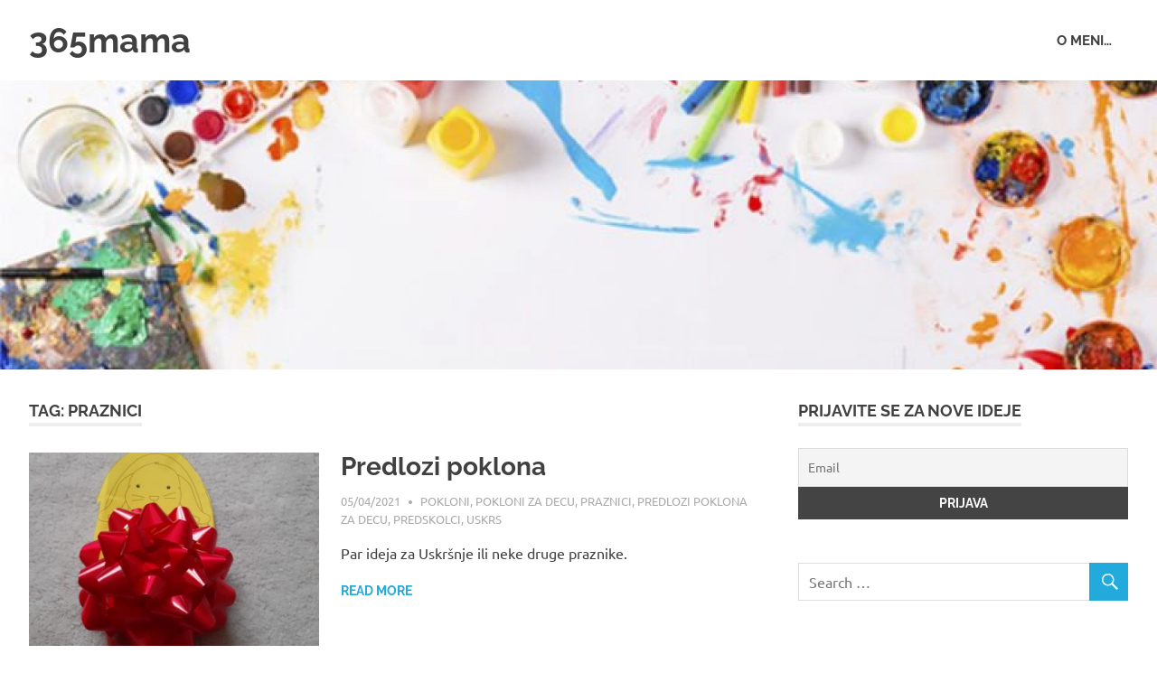

--- FILE ---
content_type: text/html; charset=UTF-8
request_url: https://www.365mama.rs/tag/praznici/
body_size: 39394
content:
<!DOCTYPE html>
<html lang="en-GB">

<head>
<meta charset="UTF-8">
<meta name="viewport" content="width=device-width, initial-scale=1">
<link rel="profile" href="http://gmpg.org/xfn/11">
<link rel="pingback" href="https://www.365mama.rs/xmlrpc.php">

<title>praznici &#8211; 365mama</title>
<meta name='robots' content='max-image-preview:large' />
<link rel='dns-prefetch' href='//s.w.org' />
<link rel="alternate" type="application/rss+xml" title="365mama &raquo; Feed" href="https://www.365mama.rs/feed/" />
<link rel="alternate" type="application/rss+xml" title="365mama &raquo; Comments Feed" href="https://www.365mama.rs/comments/feed/" />
<link rel="alternate" type="application/rss+xml" title="365mama &raquo; praznici Tag Feed" href="https://www.365mama.rs/tag/praznici/feed/" />
		<script type="text/javascript">
			window._wpemojiSettings = {"baseUrl":"https:\/\/s.w.org\/images\/core\/emoji\/13.0.1\/72x72\/","ext":".png","svgUrl":"https:\/\/s.w.org\/images\/core\/emoji\/13.0.1\/svg\/","svgExt":".svg","source":{"concatemoji":"https:\/\/www.365mama.rs\/wp-includes\/js\/wp-emoji-release.min.js?ver=5.7.14"}};
			!function(e,a,t){var n,r,o,i=a.createElement("canvas"),p=i.getContext&&i.getContext("2d");function s(e,t){var a=String.fromCharCode;p.clearRect(0,0,i.width,i.height),p.fillText(a.apply(this,e),0,0);e=i.toDataURL();return p.clearRect(0,0,i.width,i.height),p.fillText(a.apply(this,t),0,0),e===i.toDataURL()}function c(e){var t=a.createElement("script");t.src=e,t.defer=t.type="text/javascript",a.getElementsByTagName("head")[0].appendChild(t)}for(o=Array("flag","emoji"),t.supports={everything:!0,everythingExceptFlag:!0},r=0;r<o.length;r++)t.supports[o[r]]=function(e){if(!p||!p.fillText)return!1;switch(p.textBaseline="top",p.font="600 32px Arial",e){case"flag":return s([127987,65039,8205,9895,65039],[127987,65039,8203,9895,65039])?!1:!s([55356,56826,55356,56819],[55356,56826,8203,55356,56819])&&!s([55356,57332,56128,56423,56128,56418,56128,56421,56128,56430,56128,56423,56128,56447],[55356,57332,8203,56128,56423,8203,56128,56418,8203,56128,56421,8203,56128,56430,8203,56128,56423,8203,56128,56447]);case"emoji":return!s([55357,56424,8205,55356,57212],[55357,56424,8203,55356,57212])}return!1}(o[r]),t.supports.everything=t.supports.everything&&t.supports[o[r]],"flag"!==o[r]&&(t.supports.everythingExceptFlag=t.supports.everythingExceptFlag&&t.supports[o[r]]);t.supports.everythingExceptFlag=t.supports.everythingExceptFlag&&!t.supports.flag,t.DOMReady=!1,t.readyCallback=function(){t.DOMReady=!0},t.supports.everything||(n=function(){t.readyCallback()},a.addEventListener?(a.addEventListener("DOMContentLoaded",n,!1),e.addEventListener("load",n,!1)):(e.attachEvent("onload",n),a.attachEvent("onreadystatechange",function(){"complete"===a.readyState&&t.readyCallback()})),(n=t.source||{}).concatemoji?c(n.concatemoji):n.wpemoji&&n.twemoji&&(c(n.twemoji),c(n.wpemoji)))}(window,document,window._wpemojiSettings);
		</script>
		<style type="text/css">
img.wp-smiley,
img.emoji {
	display: inline !important;
	border: none !important;
	box-shadow: none !important;
	height: 1em !important;
	width: 1em !important;
	margin: 0 .07em !important;
	vertical-align: -0.1em !important;
	background: none !important;
	padding: 0 !important;
}
</style>
	<link rel='stylesheet' id='poseidon-theme-fonts-css'  href='https://www.365mama.rs/wp-content/fonts/c3a6cf9e55ef6233f2bfe956467368f1.css?ver=20201110' type='text/css' media='all' />
<link rel='stylesheet' id='wp-block-library-css'  href='https://www.365mama.rs/wp-includes/css/dist/block-library/style.min.css?ver=5.7.14' type='text/css' media='all' />
<link rel='stylesheet' id='poseidon-stylesheet-css'  href='https://www.365mama.rs/wp-content/themes/poseidon/style.css?ver=2.2.2' type='text/css' media='all' />
<style id='poseidon-stylesheet-inline-css' type='text/css'>
.site-description { position: absolute; clip: rect(1px, 1px, 1px, 1px); width: 1px; height: 1px; overflow: hidden; }
</style>
<link rel='stylesheet' id='genericons-css'  href='https://www.365mama.rs/wp-content/themes/poseidon/assets/genericons/genericons.css?ver=3.4.1' type='text/css' media='all' />
<link rel='stylesheet' id='newsletter-css'  href='https://www.365mama.rs/wp-content/plugins/newsletter/style.css?ver=7.1.5' type='text/css' media='all' />
<link rel='stylesheet' id='cyclone-template-style-dark-0-css'  href='https://www.365mama.rs/wp-content/plugins/cyclone-slider/templates/dark/style.css?ver=3.2.0' type='text/css' media='all' />
<link rel='stylesheet' id='cyclone-template-style-default-0-css'  href='https://www.365mama.rs/wp-content/plugins/cyclone-slider/templates/default/style.css?ver=3.2.0' type='text/css' media='all' />
<link rel='stylesheet' id='cyclone-template-style-standard-0-css'  href='https://www.365mama.rs/wp-content/plugins/cyclone-slider/templates/standard/style.css?ver=3.2.0' type='text/css' media='all' />
<link rel='stylesheet' id='cyclone-template-style-thumbnails-0-css'  href='https://www.365mama.rs/wp-content/plugins/cyclone-slider/templates/thumbnails/style.css?ver=3.2.0' type='text/css' media='all' />
<!--[if lt IE 9]>
<script type='text/javascript' src='https://www.365mama.rs/wp-content/themes/poseidon/assets/js/html5shiv.min.js?ver=3.7.3' id='html5shiv-js'></script>
<![endif]-->
<script type='text/javascript' src='https://www.365mama.rs/wp-includes/js/jquery/jquery.min.js?ver=3.5.1' id='jquery-core-js'></script>
<script type='text/javascript' src='https://www.365mama.rs/wp-includes/js/jquery/jquery-migrate.min.js?ver=3.3.2' id='jquery-migrate-js'></script>
<script type='text/javascript' src='https://www.365mama.rs/wp-content/themes/poseidon/assets/js/svgxuse.min.js?ver=1.2.6' id='svgxuse-js'></script>
<link rel="https://api.w.org/" href="https://www.365mama.rs/wp-json/" /><link rel="alternate" type="application/json" href="https://www.365mama.rs/wp-json/wp/v2/tags/15" /><link rel="EditURI" type="application/rsd+xml" title="RSD" href="https://www.365mama.rs/xmlrpc.php?rsd" />
<link rel="wlwmanifest" type="application/wlwmanifest+xml" href="https://www.365mama.rs/wp-includes/wlwmanifest.xml" /> 
<meta name="generator" content="WordPress 5.7.14" />
<style type="text/css">.recentcomments a{display:inline !important;padding:0 !important;margin:0 !important;}</style><link rel="icon" href="https://www.365mama.rs/wp-content/uploads/2021/01/365mama.ico" sizes="32x32" />
<link rel="icon" href="https://www.365mama.rs/wp-content/uploads/2021/01/365mama.ico" sizes="192x192" />
<link rel="apple-touch-icon" href="https://www.365mama.rs/wp-content/uploads/2021/01/365mama.ico" />
<meta name="msapplication-TileImage" content="https://www.365mama.rs/wp-content/uploads/2021/01/365mama.ico" />
</head>

<body class="archive tag tag-praznici tag-15 wp-embed-responsive post-layout-small author-hidden">

	<div id="page" class="hfeed site">

		<a class="skip-link screen-reader-text" href="#content">Skip to content</a>

		
		<header id="masthead" class="site-header clearfix" role="banner">

			<div class="header-main container clearfix">

				<div id="logo" class="site-branding clearfix">

										
			<p class="site-title"><a href="https://www.365mama.rs/" rel="home">365mama</a></p>

							
			<p class="site-description">365mama</p>

		
				</div><!-- .site-branding -->

				

	<button class="primary-menu-toggle menu-toggle" aria-controls="primary-menu" aria-expanded="false" >
		<svg class="icon icon-menu" aria-hidden="true" role="img"> <use xlink:href="https://www.365mama.rs/wp-content/themes/poseidon/assets/icons/genericons-neue.svg#menu"></use> </svg><svg class="icon icon-close" aria-hidden="true" role="img"> <use xlink:href="https://www.365mama.rs/wp-content/themes/poseidon/assets/icons/genericons-neue.svg#close"></use> </svg>		<span class="menu-toggle-text screen-reader-text">Menu</span>
	</button>

	<div class="primary-navigation">

		<nav id="site-navigation" class="main-navigation" role="navigation"  aria-label="Primary Menu">

			<ul id="primary-menu" class="menu"><li id="menu-item-117" class="menu-item menu-item-type-post_type menu-item-object-page menu-item-117"><a href="https://www.365mama.rs/o-meni/">O meni…</a></li>
</ul>		</nav><!-- #site-navigation -->

	</div><!-- .primary-navigation -->



			</div><!-- .header-main -->

		</header><!-- #masthead -->

		
			<div id="headimg" class="header-image">

			
				<img src="https://www.365mama.rs/wp-content/uploads/2019/08/cropped-kreativno-1.jpg" srcset="https://www.365mama.rs/wp-content/uploads/2019/08/cropped-kreativno-1.jpg 1920w, https://www.365mama.rs/wp-content/uploads/2019/08/cropped-kreativno-1-300x75.jpg 300w, https://www.365mama.rs/wp-content/uploads/2019/08/cropped-kreativno-1-768x192.jpg 768w, https://www.365mama.rs/wp-content/uploads/2019/08/cropped-kreativno-1-1024x256.jpg 1024w" width="1920" height="480" alt="365mama">

			
			</div>

		
		
		
		<div id="content" class="site-content container clearfix">

	<section id="primary" class="content-area">
		<main id="main" class="site-main" role="main">

		
			<header class="page-header">

				<h1 class="archive-title">Tag: <span>praznici</span></h1>				
			</header><!-- .page-header -->

			<div id="post-wrapper" class="post-wrapper clearfix">

				
<article id="post-1465" class="post-1465 post type-post status-publish format-standard has-post-thumbnail hentry category-pokloni category-pokloni-za-decu category-praznici category-predlozi-poklona-za-decu category-predskolci category-uskrs tag-pokloni-za-decu tag-praznici tag-predlozi-poklona tag-uskrs">

	
			<a class="post-thumbnail-small" href="https://www.365mama.rs/2021/04/05/predlozi-poklona-2/" rel="bookmark">
				<img width="360" height="240" src="https://www.365mama.rs/wp-content/uploads/2021/04/predlozipoklona97b-360x240.jpg" class="attachment-poseidon-thumbnail-medium size-poseidon-thumbnail-medium wp-post-image" alt="" loading="lazy" srcset="https://www.365mama.rs/wp-content/uploads/2021/04/predlozipoklona97b-360x240.jpg 360w, https://www.365mama.rs/wp-content/uploads/2021/04/predlozipoklona97b-120x80.jpg 120w, https://www.365mama.rs/wp-content/uploads/2021/04/predlozipoklona97b-600x400.jpg 600w" sizes="(max-width: 360px) 100vw, 360px" />			</a>

			
	<header class="entry-header">

		<h2 class="entry-title"><a href="https://www.365mama.rs/2021/04/05/predlozi-poklona-2/" rel="bookmark">Predlozi poklona</a></h2>
		<div class="entry-meta"><span class="meta-date"><a href="https://www.365mama.rs/2021/04/05/predlozi-poklona-2/" title="16:43" rel="bookmark"><time class="entry-date published updated" datetime="2021-04-05T16:43:36+00:00">05/04/2021</time></a></span><span class="meta-author"> <span class="author vcard"><a class="url fn n" href="https://www.365mama.rs/author/MAMA/" title="View all posts by MAMA" rel="author">MAMA</a></span></span><span class="meta-category"> <a href="https://www.365mama.rs/category/pokloni/" rel="category tag">pokloni</a>, <a href="https://www.365mama.rs/category/pokloni-za-decu/" rel="category tag">pokloni za decu</a>, <a href="https://www.365mama.rs/category/praznici/" rel="category tag">praznici</a>, <a href="https://www.365mama.rs/category/predlozi-poklona-za-decu/" rel="category tag">predlozi poklona za decu</a>, <a href="https://www.365mama.rs/category/predskolci/" rel="category tag">predskolci</a>, <a href="https://www.365mama.rs/category/uskrs/" rel="category tag">uskrs</a></span></div>
	</header><!-- .entry-header -->

	<div class="entry-content entry-excerpt clearfix">
		<p>Par ideja za Uskršnje ili neke druge praznike. </p>
		
			<a href="https://www.365mama.rs/2021/04/05/predlozi-poklona-2/" class="more-link">Read more</a>

			</div><!-- .entry-content -->

</article>

<article id="post-1206" class="post-1206 post type-post status-publish format-standard has-post-thumbnail hentry category-praznici category-predlazemo category-recikliranje category-ukrasi-za-jelku category-uradi-sam tag-praznici tag-predlazemo tag-recikliranje tag-ukrasi-za-jelku tag-uradi-sam">

	
			<a class="post-thumbnail-small" href="https://www.365mama.rs/2020/12/24/kuce/" rel="bookmark">
				<img width="360" height="240" src="https://www.365mama.rs/wp-content/uploads/2020/12/selo14b-360x240.jpg?v=1611345741" class="attachment-poseidon-thumbnail-medium size-poseidon-thumbnail-medium wp-post-image" alt="" loading="lazy" srcset="https://www.365mama.rs/wp-content/uploads/2020/12/selo14b-360x240.jpg?v=1611345741 360w, https://www.365mama.rs/wp-content/uploads/2020/12/selo14b-120x80.jpg?v=1611345741 120w, https://www.365mama.rs/wp-content/uploads/2020/12/selo14b-600x400.jpg?v=1611345741 600w" sizes="(max-width: 360px) 100vw, 360px" />			</a>

			
	<header class="entry-header">

		<h2 class="entry-title"><a href="https://www.365mama.rs/2020/12/24/kuce/" rel="bookmark">Kuće</a></h2>
		<div class="entry-meta"><span class="meta-date"><a href="https://www.365mama.rs/2020/12/24/kuce/" title="13:03" rel="bookmark"><time class="entry-date published updated" datetime="2020-12-24T13:03:43+00:00">24/12/2020</time></a></span><span class="meta-author"> <span class="author vcard"><a class="url fn n" href="https://www.365mama.rs/author/MAMA/" title="View all posts by MAMA" rel="author">MAMA</a></span></span><span class="meta-category"> <a href="https://www.365mama.rs/category/praznici/" rel="category tag">praznici</a>, <a href="https://www.365mama.rs/category/predlazemo/" rel="category tag">predlazemo</a>, <a href="https://www.365mama.rs/category/recikliranje/" rel="category tag">recikliranje</a>, <a href="https://www.365mama.rs/category/ukrasi-za-jelku/" rel="category tag">ukrasi za jelku</a>, <a href="https://www.365mama.rs/category/uradi-sam/" rel="category tag">uradi sam</a></span></div>
	</header><!-- .entry-header -->

	<div class="entry-content entry-excerpt clearfix">
		<p>Ukras za prozor, kamin&#8230;</p>
		
			<a href="https://www.365mama.rs/2020/12/24/kuce/" class="more-link">Read more</a>

			</div><!-- .entry-content -->

</article>

<article id="post-1150" class="post-1150 post type-post status-publish format-standard has-post-thumbnail hentry category-pokloni-za-decu category-praznici category-predlazemo category-predlozi-poklona-za-decu category-uzrast-3-4-godine category-uzrast-4-5-godina category-uzrast-5-6-godina tag-pokloni-za-decu tag-praznici tag-predlazemo tag-predlozi-poklona tag-uzrast-3-4-godine tag-uzrast-4-5-godina tag-uzrast-5-6-godina">

	
			<a class="post-thumbnail-small" href="https://www.365mama.rs/2020/12/20/predlozi-poklona/" rel="bookmark">
				<img width="360" height="240" src="https://www.365mama.rs/wp-content/uploads/2020/12/predlozipoklona43b-360x240.jpg?v=1611345759" class="attachment-poseidon-thumbnail-medium size-poseidon-thumbnail-medium wp-post-image" alt="" loading="lazy" srcset="https://www.365mama.rs/wp-content/uploads/2020/12/predlozipoklona43b-360x240.jpg?v=1611345759 360w, https://www.365mama.rs/wp-content/uploads/2020/12/predlozipoklona43b-120x80.jpg?v=1611345759 120w, https://www.365mama.rs/wp-content/uploads/2020/12/predlozipoklona43b-600x400.jpg?v=1611345759 600w" sizes="(max-width: 360px) 100vw, 360px" />			</a>

			
	<header class="entry-header">

		<h2 class="entry-title"><a href="https://www.365mama.rs/2020/12/20/predlozi-poklona/" rel="bookmark">Predlozi poklona</a></h2>
		<div class="entry-meta"><span class="meta-date"><a href="https://www.365mama.rs/2020/12/20/predlozi-poklona/" title="10:44" rel="bookmark"><time class="entry-date published updated" datetime="2020-12-20T10:44:15+00:00">20/12/2020</time></a></span><span class="meta-author"> <span class="author vcard"><a class="url fn n" href="https://www.365mama.rs/author/MAMA/" title="View all posts by MAMA" rel="author">MAMA</a></span></span><span class="meta-category"> <a href="https://www.365mama.rs/category/pokloni-za-decu/" rel="category tag">pokloni za decu</a>, <a href="https://www.365mama.rs/category/praznici/" rel="category tag">praznici</a>, <a href="https://www.365mama.rs/category/predlazemo/" rel="category tag">predlazemo</a>, <a href="https://www.365mama.rs/category/predlozi-poklona-za-decu/" rel="category tag">predlozi poklona za decu</a>, <a href="https://www.365mama.rs/category/uzrast-3-4-godine/" rel="category tag">uzrast 3 - 4 godine</a>, <a href="https://www.365mama.rs/category/uzrast-4-5-godina/" rel="category tag">uzrast 4 - 5 godina</a>, <a href="https://www.365mama.rs/category/uzrast-5-6-godina/" rel="category tag">uzrast 5 - 6 godina</a></span></div>
	</header><!-- .entry-header -->

	<div class="entry-content entry-excerpt clearfix">
		<p>Šta poklanjate ovih praznika? Evo par predloga.</p>
		
			<a href="https://www.365mama.rs/2020/12/20/predlozi-poklona/" class="more-link">Read more</a>

			</div><!-- .entry-content -->

</article>

<article id="post-1158" class="post-1158 post type-post status-publish format-standard has-post-thumbnail hentry category-praznici category-predlazemo category-ukrasi-za-jelku category-uradi-sam tag-praznici tag-predlazemo tag-ukrasi-za-jelku tag-uradi-sam">

	
			<a class="post-thumbnail-small" href="https://www.365mama.rs/2020/12/14/papirna-jelka/" rel="bookmark">
				<img width="360" height="240" src="https://www.365mama.rs/wp-content/uploads/2020/12/papirnajelka4b-360x240.jpg?v=1611345764" class="attachment-poseidon-thumbnail-medium size-poseidon-thumbnail-medium wp-post-image" alt="" loading="lazy" srcset="https://www.365mama.rs/wp-content/uploads/2020/12/papirnajelka4b-360x240.jpg?v=1611345764 360w, https://www.365mama.rs/wp-content/uploads/2020/12/papirnajelka4b-120x80.jpg?v=1611345764 120w, https://www.365mama.rs/wp-content/uploads/2020/12/papirnajelka4b-600x400.jpg?v=1611345764 600w" sizes="(max-width: 360px) 100vw, 360px" />			</a>

			
	<header class="entry-header">

		<h2 class="entry-title"><a href="https://www.365mama.rs/2020/12/14/papirna-jelka/" rel="bookmark">Papirna jelka</a></h2>
		<div class="entry-meta"><span class="meta-date"><a href="https://www.365mama.rs/2020/12/14/papirna-jelka/" title="02:59" rel="bookmark"><time class="entry-date published updated" datetime="2020-12-14T02:59:34+00:00">14/12/2020</time></a></span><span class="meta-author"> <span class="author vcard"><a class="url fn n" href="https://www.365mama.rs/author/MAMA/" title="View all posts by MAMA" rel="author">MAMA</a></span></span><span class="meta-category"> <a href="https://www.365mama.rs/category/praznici/" rel="category tag">praznici</a>, <a href="https://www.365mama.rs/category/predlazemo/" rel="category tag">predlazemo</a>, <a href="https://www.365mama.rs/category/ukrasi-za-jelku/" rel="category tag">ukrasi za jelku</a>, <a href="https://www.365mama.rs/category/uradi-sam/" rel="category tag">uradi sam</a></span></div>
	</header><!-- .entry-header -->

	<div class="entry-content entry-excerpt clearfix">
		<p>Ovu jelku sami sastavljate i montirate gde vam je drago ili zgodno. </p>
		
			<a href="https://www.365mama.rs/2020/12/14/papirna-jelka/" class="more-link">Read more</a>

			</div><!-- .entry-content -->

</article>

<article id="post-849" class="post-849 post type-post status-publish format-standard has-post-thumbnail hentry category-praznici category-uskrs category-uzrast-4-5-godina tag-praznici tag-uskrs tag-uzrast-4-5-godina tag-uzrast-5-6-godina">

	
			<a class="post-thumbnail-small" href="https://www.365mama.rs/2020/04/09/jaje/" rel="bookmark">
				<img width="360" height="240" src="https://www.365mama.rs/wp-content/uploads/2020/04/zumance308b-360x240.gif?v=1611345896" class="attachment-poseidon-thumbnail-medium size-poseidon-thumbnail-medium wp-post-image" alt="" loading="lazy" srcset="https://www.365mama.rs/wp-content/uploads/2020/04/zumance308b-360x240.gif?v=1611345896 360w, https://www.365mama.rs/wp-content/uploads/2020/04/zumance308b-120x80.gif?v=1611345896 120w, https://www.365mama.rs/wp-content/uploads/2020/04/zumance308b-600x400.gif?v=1611345896 600w" sizes="(max-width: 360px) 100vw, 360px" />			</a>

			
	<header class="entry-header">

		<h2 class="entry-title"><a href="https://www.365mama.rs/2020/04/09/jaje/" rel="bookmark">Jaje</a></h2>
		<div class="entry-meta"><span class="meta-date"><a href="https://www.365mama.rs/2020/04/09/jaje/" title="00:05" rel="bookmark"><time class="entry-date published updated" datetime="2020-04-09T00:05:00+00:00">09/04/2020</time></a></span><span class="meta-author"> <span class="author vcard"><a class="url fn n" href="https://www.365mama.rs/author/MAMA/" title="View all posts by MAMA" rel="author">MAMA</a></span></span><span class="meta-category"> <a href="https://www.365mama.rs/category/praznici/" rel="category tag">praznici</a>, <a href="https://www.365mama.rs/category/uskrs/" rel="category tag">uskrs</a>, <a href="https://www.365mama.rs/category/uzrast-4-5-godina/" rel="category tag">uzrast 4 - 5 godina</a></span></div>
	</header><!-- .entry-header -->

	<div class="entry-content entry-excerpt clearfix">
		<p>Jos jedna uskršnja dekoracija. </p>
		
			<a href="https://www.365mama.rs/2020/04/09/jaje/" class="more-link">Read more</a>

			</div><!-- .entry-content -->

</article>

<article id="post-802" class="post-802 post type-post status-publish format-standard has-post-thumbnail hentry category-praznici category-uradi-sam category-uskrs tag-praznici tag-uradi-sam tag-uskrs tag-uzrast-5-6-godina">

	
			<a class="post-thumbnail-small" href="https://www.365mama.rs/2020/04/06/slagalica/" rel="bookmark">
				<img width="360" height="240" src="https://www.365mama.rs/wp-content/uploads/2020/03/jaje40b-360x240.gif?v=1611345947" class="attachment-poseidon-thumbnail-medium size-poseidon-thumbnail-medium wp-post-image" alt="" loading="lazy" srcset="https://www.365mama.rs/wp-content/uploads/2020/03/jaje40b-360x240.gif?v=1611345947 360w, https://www.365mama.rs/wp-content/uploads/2020/03/jaje40b-120x80.gif?v=1611345947 120w, https://www.365mama.rs/wp-content/uploads/2020/03/jaje40b-600x400.gif?v=1611345947 600w" sizes="(max-width: 360px) 100vw, 360px" />			</a>

			
	<header class="entry-header">

		<h2 class="entry-title"><a href="https://www.365mama.rs/2020/04/06/slagalica/" rel="bookmark">Slagalica</a></h2>
		<div class="entry-meta"><span class="meta-date"><a href="https://www.365mama.rs/2020/04/06/slagalica/" title="00:05" rel="bookmark"><time class="entry-date published updated" datetime="2020-04-06T00:05:00+00:00">06/04/2020</time></a></span><span class="meta-author"> <span class="author vcard"><a class="url fn n" href="https://www.365mama.rs/author/MAMA/" title="View all posts by MAMA" rel="author">MAMA</a></span></span><span class="meta-category"> <a href="https://www.365mama.rs/category/praznici/" rel="category tag">praznici</a>, <a href="https://www.365mama.rs/category/uradi-sam/" rel="category tag">uradi sam</a>, <a href="https://www.365mama.rs/category/uskrs/" rel="category tag">uskrs</a></span></div>
	</header><!-- .entry-header -->

	<div class="entry-content entry-excerpt clearfix">
		<p>Jednostavna, brza i jeftina slagalica. </p>
		
			<a href="https://www.365mama.rs/2020/04/06/slagalica/" class="more-link">Read more</a>

			</div><!-- .entry-content -->

</article>

<article id="post-813" class="post-813 post type-post status-publish format-standard has-post-thumbnail hentry category-praznici category-uskrs category-uzrast-4-5-godina tag-praznici tag-uskrs tag-uzrast-4-5-godina tag-uzrast-5-6-godina">

	
			<a class="post-thumbnail-small" href="https://www.365mama.rs/2020/03/29/sargarepe/" rel="bookmark">
				<img width="360" height="240" src="https://www.365mama.rs/wp-content/uploads/2020/03/sargarepe75b-360x240.gif?v=1611345925" class="attachment-poseidon-thumbnail-medium size-poseidon-thumbnail-medium wp-post-image" alt="" loading="lazy" srcset="https://www.365mama.rs/wp-content/uploads/2020/03/sargarepe75b-360x240.gif?v=1611345925 360w, https://www.365mama.rs/wp-content/uploads/2020/03/sargarepe75b-120x80.gif?v=1611345925 120w, https://www.365mama.rs/wp-content/uploads/2020/03/sargarepe75b-600x400.gif?v=1611345925 600w" sizes="(max-width: 360px) 100vw, 360px" />			</a>

			
	<header class="entry-header">

		<h2 class="entry-title"><a href="https://www.365mama.rs/2020/03/29/sargarepe/" rel="bookmark">Šargarepe</a></h2>
		<div class="entry-meta"><span class="meta-date"><a href="https://www.365mama.rs/2020/03/29/sargarepe/" title="00:05" rel="bookmark"><time class="entry-date published updated" datetime="2020-03-29T00:05:00+00:00">29/03/2020</time></a></span><span class="meta-author"> <span class="author vcard"><a class="url fn n" href="https://www.365mama.rs/author/MAMA/" title="View all posts by MAMA" rel="author">MAMA</a></span></span><span class="meta-category"> <a href="https://www.365mama.rs/category/praznici/" rel="category tag">praznici</a>, <a href="https://www.365mama.rs/category/uskrs/" rel="category tag">uskrs</a>, <a href="https://www.365mama.rs/category/uzrast-4-5-godina/" rel="category tag">uzrast 4 - 5 godina</a></span></div>
	</header><!-- .entry-header -->

	<div class="entry-content entry-excerpt clearfix">
		<p>Uskršnja dekoracija od papira. </p>
		
			<a href="https://www.365mama.rs/2020/03/29/sargarepe/" class="more-link">Read more</a>

			</div><!-- .entry-content -->

</article>

<article id="post-743" class="post-743 post type-post status-publish format-standard has-post-thumbnail hentry category-praznici tag-praznici tag-uzrast-5-6-godina">

	
			<a class="post-thumbnail-small" href="https://www.365mama.rs/2020/03/09/ufo/" rel="bookmark">
				<img width="360" height="240" src="https://www.365mama.rs/wp-content/uploads/2020/03/ufo4-2b-360x240.gif?v=1611345980" class="attachment-poseidon-thumbnail-medium size-poseidon-thumbnail-medium wp-post-image" alt="" loading="lazy" srcset="https://www.365mama.rs/wp-content/uploads/2020/03/ufo4-2b-360x240.gif?v=1611345980 360w, https://www.365mama.rs/wp-content/uploads/2020/03/ufo4-2b-120x80.gif?v=1611345980 120w, https://www.365mama.rs/wp-content/uploads/2020/03/ufo4-2b-600x400.gif?v=1611345980 600w" sizes="(max-width: 360px) 100vw, 360px" />			</a>

			
	<header class="entry-header">

		<h2 class="entry-title"><a href="https://www.365mama.rs/2020/03/09/ufo/" rel="bookmark">UFO</a></h2>
		<div class="entry-meta"><span class="meta-date"><a href="https://www.365mama.rs/2020/03/09/ufo/" title="22:00" rel="bookmark"><time class="entry-date published updated" datetime="2020-03-09T22:00:49+00:00">09/03/2020</time></a></span><span class="meta-author"> <span class="author vcard"><a class="url fn n" href="https://www.365mama.rs/author/MAMA/" title="View all posts by MAMA" rel="author">MAMA</a></span></span><span class="meta-category"> <a href="https://www.365mama.rs/category/praznici/" rel="category tag">praznici</a></span></div>
	</header><!-- .entry-header -->

	<div class="entry-content entry-excerpt clearfix">
		<p>Vreme maskenbala zahteva zanimljiv kostim.</p>
		
			<a href="https://www.365mama.rs/2020/03/09/ufo/" class="more-link">Read more</a>

			</div><!-- .entry-content -->

</article>

<article id="post-573" class="post-573 post type-post status-publish format-standard has-post-thumbnail hentry category-praznici category-ukrasi-za-jelku category-uradi-sam tag-praznici tag-ukrasi-za-jelku tag-uradi-sam">

	
			<a class="post-thumbnail-small" href="https://www.365mama.rs/2019/12/22/skije/" rel="bookmark">
				<img width="360" height="240" src="https://www.365mama.rs/wp-content/uploads/2019/12/skije59b-360x240.gif?v=1611346080" class="attachment-poseidon-thumbnail-medium size-poseidon-thumbnail-medium wp-post-image" alt="" loading="lazy" srcset="https://www.365mama.rs/wp-content/uploads/2019/12/skije59b-360x240.gif?v=1611346080 360w, https://www.365mama.rs/wp-content/uploads/2019/12/skije59b-120x80.gif?v=1611346080 120w, https://www.365mama.rs/wp-content/uploads/2019/12/skije59b-600x400.gif?v=1611346080 600w" sizes="(max-width: 360px) 100vw, 360px" />			</a>

			
	<header class="entry-header">

		<h2 class="entry-title"><a href="https://www.365mama.rs/2019/12/22/skije/" rel="bookmark">Skije</a></h2>
		<div class="entry-meta"><span class="meta-date"><a href="https://www.365mama.rs/2019/12/22/skije/" title="21:21" rel="bookmark"><time class="entry-date published updated" datetime="2019-12-22T21:21:11+00:00">22/12/2019</time></a></span><span class="meta-author"> <span class="author vcard"><a class="url fn n" href="https://www.365mama.rs/author/MAMA/" title="View all posts by MAMA" rel="author">MAMA</a></span></span><span class="meta-category"> <a href="https://www.365mama.rs/category/praznici/" rel="category tag">praznici</a>, <a href="https://www.365mama.rs/category/ukrasi-za-jelku/" rel="category tag">ukrasi za jelku</a>, <a href="https://www.365mama.rs/category/uradi-sam/" rel="category tag">uradi sam</a></span></div>
	</header><!-- .entry-header -->

	<div class="entry-content entry-excerpt clearfix">
		<p>Poslednji, u ovogodišnjem nizu jednostavnih, drvenih ukrasa za jelku. </p>
		
			<a href="https://www.365mama.rs/2019/12/22/skije/" class="more-link">Read more</a>

			</div><!-- .entry-content -->

</article>

<article id="post-563" class="post-563 post type-post status-publish format-standard has-post-thumbnail hentry category-praznici category-ukrasi-za-jelku category-uradi-sam tag-praznici tag-ukrasi-za-jelku tag-uradi-sam">

	
			<a class="post-thumbnail-small" href="https://www.365mama.rs/2019/12/22/sanke/" rel="bookmark">
				<img width="360" height="240" src="https://www.365mama.rs/wp-content/uploads/2019/12/sanke50b-360x240.gif?v=1611346091" class="attachment-poseidon-thumbnail-medium size-poseidon-thumbnail-medium wp-post-image" alt="" loading="lazy" srcset="https://www.365mama.rs/wp-content/uploads/2019/12/sanke50b-360x240.gif?v=1611346091 360w, https://www.365mama.rs/wp-content/uploads/2019/12/sanke50b-120x80.gif?v=1611346091 120w, https://www.365mama.rs/wp-content/uploads/2019/12/sanke50b-600x400.gif?v=1611346091 600w" sizes="(max-width: 360px) 100vw, 360px" />			</a>

			
	<header class="entry-header">

		<h2 class="entry-title"><a href="https://www.365mama.rs/2019/12/22/sanke/" rel="bookmark">Sanke</a></h2>
		<div class="entry-meta"><span class="meta-date"><a href="https://www.365mama.rs/2019/12/22/sanke/" title="05:56" rel="bookmark"><time class="entry-date published updated" datetime="2019-12-22T05:56:30+00:00">22/12/2019</time></a></span><span class="meta-author"> <span class="author vcard"><a class="url fn n" href="https://www.365mama.rs/author/MAMA/" title="View all posts by MAMA" rel="author">MAMA</a></span></span><span class="meta-category"> <a href="https://www.365mama.rs/category/praznici/" rel="category tag">praznici</a>, <a href="https://www.365mama.rs/category/ukrasi-za-jelku/" rel="category tag">ukrasi za jelku</a>, <a href="https://www.365mama.rs/category/uradi-sam/" rel="category tag">uradi sam</a></span></div>
	</header><!-- .entry-header -->

	<div class="entry-content entry-excerpt clearfix">
		<p>Od svih, do sada objavljenih ukrasa za jelku, ovaj se najbrže pravi&#8230;</p>
		
			<a href="https://www.365mama.rs/2019/12/22/sanke/" class="more-link">Read more</a>

			</div><!-- .entry-content -->

</article>

			</div>

			
	<nav class="navigation pagination" role="navigation" aria-label="Posts">
		<h2 class="screen-reader-text">Posts navigation</h2>
		<div class="nav-links"><span aria-current="page" class="page-numbers current">1</span>
<a class="page-numbers" href="https://www.365mama.rs/tag/praznici/page/2/">2</a>
<a class="next page-numbers" href="https://www.365mama.rs/tag/praznici/page/2/"><span class="screen-reader-text">Next Posts</span>&raquo;</a></div>
	</nav>
		</main><!-- #main -->
	</section><!-- #primary -->

	
	<section id="secondary" class="sidebar widget-area clearfix" role="complementary">

		<aside id="newsletterwidgetminimal-2" class="widget widget_newsletterwidgetminimal clearfix"><div class="widget-header"><h3 class="widget-title">Prijavite se za nove ideje</h3></div><div class="tnp tnp-widget-minimal"><form class="tnp-form" action="https://www.365mama.rs/?na=s" method="post"><input type="hidden" name="nr" value="widget-minimal"/><input class="tnp-email" type="email" required name="ne" value="" placeholder="Email"><input class="tnp-submit" type="submit" value="Prijava"></form></div></aside><aside id="search-3" class="widget widget_search clearfix">
<form role="search" method="get" class="search-form" action="https://www.365mama.rs/">
	<label>
		<span class="screen-reader-text">Search for:</span>
		<input type="search" class="search-field"
			placeholder="Search &hellip;"
			value="" name="s"
			title="Search for:" />
	</label>
	<button type="submit" class="search-submit">
		<span class="genericon-search"></span>
		<span class="screen-reader-text">Search</span>
	</button>
</form>
</aside><aside id="categories-3" class="widget widget_categories clearfix"><div class="widget-header"><h3 class="widget-title">Categories</h3></div>
			<ul>
					<li class="cat-item cat-item-10"><a href="https://www.365mama.rs/category/kisni-dan/">kisni dan</a>
</li>
	<li class="cat-item cat-item-57"><a href="https://www.365mama.rs/category/kodiranje/">kodiranje</a>
</li>
	<li class="cat-item cat-item-19"><a href="https://www.365mama.rs/category/najmladji-uzrast/">najmladji uzrast</a>
</li>
	<li class="cat-item cat-item-36"><a href="https://www.365mama.rs/category/pokloni/">pokloni</a>
</li>
	<li class="cat-item cat-item-37"><a href="https://www.365mama.rs/category/pokloni-za-decu/">pokloni za decu</a>
</li>
	<li class="cat-item cat-item-16"><a href="https://www.365mama.rs/category/praznici/">praznici</a>
</li>
	<li class="cat-item cat-item-5"><a href="https://www.365mama.rs/category/predlazemo/">predlazemo</a>
</li>
	<li class="cat-item cat-item-38"><a href="https://www.365mama.rs/category/predlozi-poklona-za-decu/">predlozi poklona za decu</a>
</li>
	<li class="cat-item cat-item-42"><a href="https://www.365mama.rs/category/predskolci/">predskolci</a>
</li>
	<li class="cat-item cat-item-45"><a href="https://www.365mama.rs/category/recikliranje/">recikliranje</a>
</li>
	<li class="cat-item cat-item-17"><a href="https://www.365mama.rs/category/ukrasi-za-jelku/">ukrasi za jelku</a>
</li>
	<li class="cat-item cat-item-1"><a href="https://www.365mama.rs/category/uncategorized/">uncategorized</a>
</li>
	<li class="cat-item cat-item-2"><a href="https://www.365mama.rs/category/uradi-sam/">uradi sam</a>
</li>
	<li class="cat-item cat-item-29"><a href="https://www.365mama.rs/category/uskrs/">uskrs</a>
</li>
	<li class="cat-item cat-item-23"><a href="https://www.365mama.rs/category/uzrast-3-4-godine/">uzrast 3 &#8211; 4 godine</a>
</li>
	<li class="cat-item cat-item-26"><a href="https://www.365mama.rs/category/uzrast-4-5-godina/">uzrast 4 &#8211; 5 godina</a>
</li>
	<li class="cat-item cat-item-35"><a href="https://www.365mama.rs/category/uzrast-5-6-godina/">uzrast 5 &#8211; 6 godina</a>
</li>
	<li class="cat-item cat-item-33"><a href="https://www.365mama.rs/category/zanimljiva-nauka/">zanimljiva nauka</a>
</li>
			</ul>

			</aside><aside id="archives-4" class="widget widget_archive clearfix"><div class="widget-header"><h3 class="widget-title">Archives</h3></div>
			<ul>
					<li><a href='https://www.365mama.rs/2021/08/'>August 2021</a></li>
	<li><a href='https://www.365mama.rs/2021/07/'>July 2021</a></li>
	<li><a href='https://www.365mama.rs/2021/06/'>June 2021</a></li>
	<li><a href='https://www.365mama.rs/2021/05/'>May 2021</a></li>
	<li><a href='https://www.365mama.rs/2021/04/'>April 2021</a></li>
	<li><a href='https://www.365mama.rs/2021/03/'>March 2021</a></li>
	<li><a href='https://www.365mama.rs/2021/02/'>February 2021</a></li>
	<li><a href='https://www.365mama.rs/2021/01/'>January 2021</a></li>
	<li><a href='https://www.365mama.rs/2020/12/'>December 2020</a></li>
	<li><a href='https://www.365mama.rs/2020/11/'>November 2020</a></li>
	<li><a href='https://www.365mama.rs/2020/10/'>October 2020</a></li>
	<li><a href='https://www.365mama.rs/2020/06/'>June 2020</a></li>
	<li><a href='https://www.365mama.rs/2020/05/'>May 2020</a></li>
	<li><a href='https://www.365mama.rs/2020/04/'>April 2020</a></li>
	<li><a href='https://www.365mama.rs/2020/03/'>March 2020</a></li>
	<li><a href='https://www.365mama.rs/2020/02/'>February 2020</a></li>
	<li><a href='https://www.365mama.rs/2020/01/'>January 2020</a></li>
	<li><a href='https://www.365mama.rs/2019/12/'>December 2019</a></li>
	<li><a href='https://www.365mama.rs/2019/11/'>November 2019</a></li>
	<li><a href='https://www.365mama.rs/2019/10/'>October 2019</a></li>
	<li><a href='https://www.365mama.rs/2019/09/'>September 2019</a></li>
			</ul>

			</aside>
	</section><!-- #secondary -->



	</div><!-- #content -->

	
	<div id="footer" class="footer-wrap">

		<footer id="colophon" class="site-footer container clearfix" role="contentinfo">

			
			<div id="footer-text" class="site-info">
				
	<span class="credit-link">
		WordPress Theme: Poseidon by <a href="https://themezee.com/" target="_blank" rel="nofollow">ThemeZee</a>.	</span>

				</div><!-- .site-info -->

		</footer><!-- #colophon -->

	</div>

</div><!-- #page -->

<script type='text/javascript' id='poseidon-navigation-js-extra'>
/* <![CDATA[ */
var poseidonScreenReaderText = {"expand":"Expand child menu","collapse":"Collapse child menu","icon":"<svg class=\"icon icon-expand\" aria-hidden=\"true\" role=\"img\"> <use xlink:href=\"https:\/\/www.365mama.rs\/wp-content\/themes\/poseidon\/assets\/icons\/genericons-neue.svg#expand\"><\/use> <\/svg>"};
/* ]]> */
</script>
<script type='text/javascript' src='https://www.365mama.rs/wp-content/themes/poseidon/assets/js/navigation.min.js?ver=20200822' id='poseidon-navigation-js'></script>
<script type='text/javascript' src='https://www.365mama.rs/wp-content/plugins/cyclone-slider/libs/cycle2/jquery.cycle2.min.js?ver=3.2.0' id='jquery-cycle2-js'></script>
<script type='text/javascript' src='https://www.365mama.rs/wp-content/plugins/cyclone-slider/libs/cycle2/jquery.cycle2.carousel.min.js?ver=3.2.0' id='jquery-cycle2-carousel-js'></script>
<script type='text/javascript' src='https://www.365mama.rs/wp-content/plugins/cyclone-slider/libs/cycle2/jquery.cycle2.swipe.min.js?ver=3.2.0' id='jquery-cycle2-swipe-js'></script>
<script type='text/javascript' src='https://www.365mama.rs/wp-content/plugins/cyclone-slider/libs/cycle2/jquery.cycle2.tile.min.js?ver=3.2.0' id='jquery-cycle2-tile-js'></script>
<script type='text/javascript' src='https://www.365mama.rs/wp-content/plugins/cyclone-slider/libs/cycle2/jquery.cycle2.video.min.js?ver=3.2.0' id='jquery-cycle2-video-js'></script>
<script type='text/javascript' src='https://www.365mama.rs/wp-content/plugins/cyclone-slider/templates/dark/script.js?ver=3.2.0' id='cyclone-template-script-dark-0-js'></script>
<script type='text/javascript' src='https://www.365mama.rs/wp-content/plugins/cyclone-slider/templates/thumbnails/script.js?ver=3.2.0' id='cyclone-template-script-thumbnails-0-js'></script>
<script type='text/javascript' src='https://www.365mama.rs/wp-content/plugins/cyclone-slider/libs/vimeo-player-js/player.js?ver=3.2.0' id='vimeo-player-js-js'></script>
<script type='text/javascript' src='https://www.365mama.rs/wp-content/plugins/cyclone-slider/js/client.js?ver=3.2.0' id='cyclone-client-js'></script>
<script type='text/javascript' src='https://www.365mama.rs/wp-includes/js/wp-embed.min.js?ver=5.7.14' id='wp-embed-js'></script>

</body>
</html>
